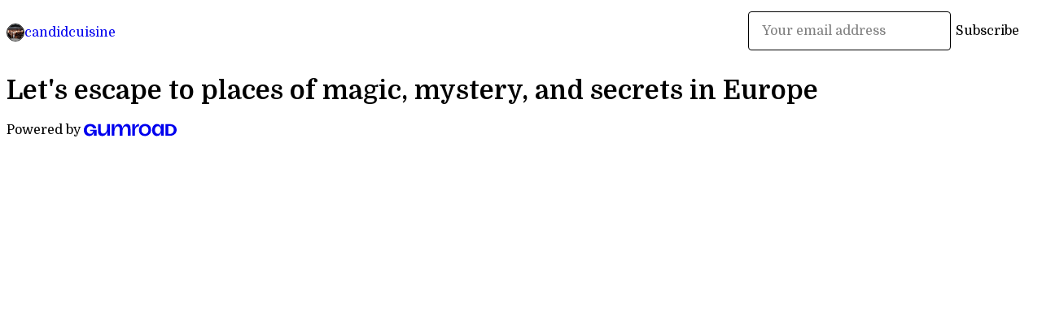

--- FILE ---
content_type: text/html; charset=utf-8
request_url: https://candidcuisine.net/?attachment_id=39058
body_size: 10705
content:
<!DOCTYPE html>
<html lang="en">
  <head prefix="og: http://ogp.me/ns# fb: http://ogp.me/ns/fb# gumroad: http://ogp.me/ns/fb/gumroad#">
    <link rel="dns-prefetch" href="//assets.gumroad.com">
    <link rel="dns-prefetch" href="//static-2.gumroad.com">
    <link rel="dns-prefetch" href="//public-files.gumroad.com">
  <title inertia>candidcuisine</title>
  <meta name="action-cable-url" content="wss://cable.gumroad.com/cable" />
  <link rel="stylesheet" crossorigin="anonymous" href="https://assets.gumroad.com/packs/css/design-d744556c.css" />
    <style>@import url(https://fonts.googleapis.com/css2?family=Domine:wght@400;600&display=swap);:root{--accent: 84 50 3;--contrast-accent: 255 255 255;--font-family: "Domine", "ABC Favorit", serif;--color: 0 0 0;--primary: var(--color);--contrast-primary: 255 255 255;--filled: 255 255 255;--contrast-filled: var(--color);--body-bg: #ffffff;--active-bg: rgb(var(--color) / var(--gray-1));--border-alpha: 1}body{background-color:#ffffff;color:#000;font-family:"Domine", "ABC Favorit", serif}
</style>

  <meta name="csrf-param" content="authenticity_token" />
<meta name="csrf-token" content="YsmXNE0a1MPGYIYaPH0C3y0zplXzc_hWk5VtqmGdSWeipQ_sOZM0pFZds_Weduq5RiSfUsdjkYFjUS9loe8mXw" />
  <meta charset="utf-8">
  <meta content="149071038533330" property="fb:app_id">
  <meta content="http://www.facebook.com/gumroad" property="fb:page_id">
  <meta property="twitter:site" value="@gumroad">
  
    <meta content="Gumroad" property="og:site_name">
    <meta content="website" property="og:type">
      <meta content="Let&#39;s escape to places of magic, mystery, and secrets in Europe" name="description">
      <meta property="twitter:card" content="summary_large_image">
    <meta content="Let&#39;s escape to places of magic, mystery, and secrets in Europe" property="og:description">
  <meta property="og:image" content="https://public-files.gumroad.com/l42xjq2iv6i4tnzbvb6nqzdpmeoq">
  <meta property="og:image:alt" content="Subscribe to candidcuisine on Gumroad">
  <meta property="og:title" content="Subscribe to candidcuisine on Gumroad">
  <meta property="gr:google_analytics:enabled" content="true">
  <meta property="gr:fb_pixel:enabled" content="true">
  <meta property="gr:logged_in_user:id" content="">
  <meta property="gr:environment" value="production">
  <meta property="gr:page:type" content="">
  <meta property="gr:facebook_sdk:enabled" content="false">
  <meta content="initial-scale = 1.0, width = device-width" name="viewport">
  <meta property="stripe:pk" value="pk_live_Db80xIzLPWhKo1byPrnERmym">
  <meta property="stripe:api_version" value="2023-10-16; risk_in_requirements_beta=v1; retrieve_tax_forms_beta=v1;">
  <link href="/opensearch.xml" rel="search" type="application/opensearchdescription+xml" title="Gumroad">
  
    <link href="https://public-files.gumroad.com/e9q85wxxlw7lcrpfnag5wkf83m49" rel="shortcut icon">
</head>

  <body id="user_page" class="group/body mac custom-domain" style="">
    <div id="design-settings" data-settings="{&quot;font&quot;:{&quot;name&quot;:&quot;ABC Favorit&quot;,&quot;url&quot;:&quot;https://assets.gumroad.com/assets/ABCFavorit-Regular-26182c8c3addf6e4f8889817249c23b22c93233a8212e5e86574459e4dc926e2.woff2&quot;}}" style="display: none;"></div>
    <div id="user-agent-info" data-settings="{&quot;is_mobile&quot;:false}" style="display: none;"></div>
    <div class="react-entry-point" style="display:contents" id="Alert-react-component-1e9dbfa1-380d-418e-b515-0693cf64ab7f"><div class="fixed top-4 left-1/2 z-100 w-max max-w-[calc(100vw-2rem)] rounded bg-background md:max-w-sm invisible" style="transform:translateX(-50%) translateY(calc(-100% - var(--spacer-4)));transition:all 0.3s ease-out 0.5s"><div role="alert" class="flex items-start gap-2 rounded border border-border p-3"><div class="flex-1"><div></div></div></div></div></div>
      <script type="application/json" class="js-react-on-rails-component" data-component-name="Alert" data-dom-id="Alert-react-component-1e9dbfa1-380d-418e-b515-0693cf64ab7f">{"initial":null}</script>
      


    <div class="flex flex-col lg:flex-row h-screen">
      <main class="flex-1 flex flex-col lg:h-screen overflow-y-auto">
        <div class="flex-1 flex flex-col">
          


<script type="application/json" id="js-react-on-rails-context">{"railsEnv":"production","inMailer":false,"i18nLocale":"en","i18nDefaultLocale":"en","rorVersion":"14.0.4","rorPro":false,"href":"http://candidcuisine.net/?attachment_id=39058","location":"/?attachment_id=39058","scheme":"http","host":"candidcuisine.net","port":null,"pathname":"/","search":"attachment_id=39058","httpAcceptLanguage":null,"design_settings":{"font":{"name":"ABC Favorit","url":"https://assets.gumroad.com/assets/ABCFavorit-Regular-26182c8c3addf6e4f8889817249c23b22c93233a8212e5e86574459e4dc926e2.woff2"}},"domain_settings":{"scheme":"https","app_domain":"gumroad.com","root_domain":"gumroad.com","short_domain":"gum.co","discover_domain":"gumroad.com","third_party_analytics_domain":"gumroad-analytics.com","api_domain":"api.gumroad.com"},"user_agent_info":{"is_mobile":false},"logged_in_user":null,"current_seller":null,"csp_nonce":"j/uIjpAT1Irm4IXmOtf/Mmxo+afhgJDeOVEtio/RufU=","locale":"en-US","feature_flags":{"require_email_typo_acknowledgment":true,"disable_stripe_signup":true},"serverSide":false}</script>
<div class="react-entry-point" style="display:contents" id="Profile-react-component-0d9acc73-7683-4ee4-9bc4-4d5db9039ba2"><div class="flex min-h-full flex-col"><header class="z-20 border-border bg-background text-lg lg:border-b lg:px-4 lg:py-6"><div class="mx-auto flex max-w-6xl flex-wrap lg:flex-nowrap lg:items-center lg:gap-6"><div class="relative flex grow items-center gap-3 border-b border-border px-4 py-8 lg:flex-1 lg:border-0 lg:p-0"><img class="user-avatar" src="https://public-files.gumroad.com/e9q85wxxlw7lcrpfnag5wkf83m49" alt="Profile Picture"/><a href="/" class="no-underline">candidcuisine</a></div><div class="flex basis-full items-center gap-3 border-b border-border px-4 py-8 lg:basis-auto lg:border-0 lg:p-0"><form style="flex-grow:1" novalidate=""><fieldset class=""><div class="flex gap-2"><input type="email" class="flex-1" placeholder="Your email address" value=""/><button class="inline-flex items-center justify-center gap-2 cursor-pointer border border-border rounded text-current font-[inherit] no-underline transition-transform hover:-translate-1 hover:shadow active:translate-0 active:shadow-none disabled:opacity-30 disabled:hover:translate-0 disabled:hover:shadow-none px-4 py-3 text-base leading-[1.4] bg-transparent" type="submit">Subscribe</button></div></fieldset></form></div></div></header><main class="flex-1"><header class="border-b border-border"><div class="mx-auto grid w-full max-w-6xl grid-cols-1 gap-4 px-4 py-8 lg:px-0"><h1 class="whitespace-pre-line">Let&#x27;s escape to places of magic, mystery, and secrets in Europe</h1></div></header><section class="relative border-b border-border px-4 py-8 lg:py-16" id="oA7A5gfBwuscs_GS4DqpWA=="><div class="mx-auto grid w-full max-w-6xl gap-6"><div class="rich-text -mb-4"></div></div></section><footer class="px-4 py-8 text-center mx-auto w-full max-w-6xl lg:py-6 lg:text-left"><div>Powered by <a href="https://gumroad.com/" class="logo-full" aria-label="Gumroad"></a></div></footer></main></div></div>
      <script type="application/json" class="js-react-on-rails-component" data-component-name="Profile" data-dom-id="Profile-react-component-0d9acc73-7683-4ee4-9bc4-4d5db9039ba2">{"currency_code":"usd","show_ratings_filter":false,"creator_profile":{"external_id":"8083175783377","avatar_url":"https://public-files.gumroad.com/e9q85wxxlw7lcrpfnag5wkf83m49","name":"candidcuisine","twitter_handle":null,"subdomain":"candidcuisine.gumroad.com"},"sections":[{"id":"oA7A5gfBwuscs_GS4DqpWA==","header":"","type":"SellerProfileRichTextSection","text":{"type":"doc","content":[{"type":"heading","attrs":{"level":3},"content":[{"text":"Contact","type":"text","marks":[{"type":"bold"}]}]},{"type":"paragraph","content":[{"text":"Email: ","type":"text"},{"text":"candidcuisine@gmail.com","type":"text","marks":[{"type":"link","attrs":{"rel":"noopener noreferrer nofollow","href":"mailto:candidcuisine@gmail.com","class":null,"target":"_blank"}}]}]},{"type":"paragraph","content":[{"text":"Instagram: @candidcuisine","type":"text"}]},{"type":"paragraph","content":[{"text":"TikTok: @candidcuisine","type":"text"}]},{"type":"paragraph","content":[{"text":"Pinterest: @candidcuisine","type":"text"}]},{"type":"heading","attrs":{"level":3},"content":[{"text":"Past Collaborations","type":"text","marks":[{"type":"bold"}]}]},{"type":"paragraph","content":[{"text":"Etihad Airways","type":"text"}]},{"type":"paragraph","content":[{"text":"Visit Europe : Official European Tourism Commission Portal","type":"text"}]},{"type":"paragraph","content":[{"text":"Visit Singapore: Singapore Tourism Board","type":"text"}]},{"type":"paragraph","content":[{"text":"Visit Cesky Krumlov","type":"text"}]},{"type":"paragraph","content":[{"text":"Visit Rouen","type":"text"}]},{"type":"paragraph","content":[{"text":"Visa x Klook","type":"text"}]},{"type":"paragraph","content":[{"text":"Harry Potter Visions of Magic x NEON Global","type":"text"}]},{"type":"paragraph","content":[{"text":"Harry Potter Forbidden Forest Experience x Fever Global","type":"text"}]},{"type":"paragraph","content":[{"type":"tiptap-link","attrs":{"href":"https://www.discoveryuk.com/series/natures-strangest-mysteries-solved-2/"},"content":[{"text":"Warner Bros Television UK Nature's Strangest Mysteries Episode 25 Bug Mathematician (Aired August 2019)","type":"text"}]}]},{"type":"paragraph"}]}}],"bio":"Let's escape to places of magic, mystery, and secrets in Europe","tabs":[{"name":"About","sections":["oA7A5gfBwuscs_GS4DqpWA=="]}]}</script>
      


        </div>
      </main>
    </div>
    <script src="https://assets.gumroad.com/assets/application-cbf244e9109e70d7b04497041636f00173a1e588f9b879b3a3ef11f8dfb86e5c.js"></script>
    
        <script src="https://assets.gumroad.com/packs/js/webpack-runtime-435c09b39818d019f619.js" defer="defer"></script>
<script src="https://assets.gumroad.com/packs/js/webpack-commons-0d4800a07f31a56a4c99.js" defer="defer"></script>
<script src="https://assets.gumroad.com/packs/js/9854-1257cb4ac4e1d5cd629d.js" defer="defer"></script>
<script src="https://assets.gumroad.com/packs/js/4310-8e30f8c83c57f5ce1cdf.js" defer="defer"></script>
<script src="https://assets.gumroad.com/packs/js/9495-73ff9b646642e1601500.js" defer="defer"></script>
<script src="https://assets.gumroad.com/packs/js/user-fd036160ebff11853ca1.js" defer="defer"></script>

  </body>
</html>
